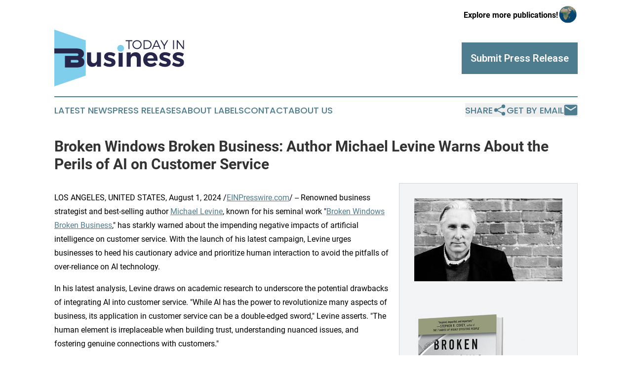

--- FILE ---
content_type: text/html;charset=utf-8
request_url: https://www.todayinbusiness.com/article/732010949-broken-windows-broken-business-author-michael-levine-warns-about-the-perils-of-ai-on-customer-service
body_size: 5939
content:
<!DOCTYPE html>
<html lang="en">
<head>
  <title>Broken Windows Broken Business: Author Michael Levine Warns About the Perils of AI on Customer Service | Today in Business</title>
  <meta charset="utf-8">
  <meta name="viewport" content="width=device-width, initial-scale=1">
    <meta name="description" content="Today in Business is an online news publication focusing on business &amp; economy in the World: Your business news from the world">
    <link rel="icon" href="https://cdn.newsmatics.com/agp/sites/todayinbusiness-favicon-1.png" type="image/png">
  <meta name="csrf-token" content="nL-lxXRgkw8xznigNgekqgQDAHHrF5LwBXqHaWgdyXQ=">
  <meta name="csrf-param" content="authenticity_token">
  <link href="/css/styles.min.css?vee49671fba330c21a759f1bf4d69b8699b820cb0" rel="stylesheet" data-turbo-track="reload">
  <link rel="stylesheet" href="/plugins/vanilla-cookieconsent/cookieconsent.css?vee49671fba330c21a759f1bf4d69b8699b820cb0">
  
<style type="text/css">
    :root {
        --color-primary-background: rgba(77, 125, 143, 0.3);
        --color-primary: #4d7d8f;
        --color-secondary: #26264A;
    }
</style>

  <script>
      (function(w,d,s,l,i){w[l]=w[l]||[];w[l].push({'gtm.start':
      new Date().getTime(),event:'gtm.js'});var f=d.getElementsByTagName(s)[0],
      j=d.createElement(s),dl=l!='dataLayer'?'&l='+l:'';j.async=true;
      j.src='https://www.googletagmanager.com/gtm.js?id='+i+dl;
      f.parentNode.insertBefore(j,f);
      })(window,document,'script','dataLayer','GTM-KGCXW2X');
  </script>

  <script>
    window.dataLayer.push({
      'cookie_settings': 'delta'
    });
  </script>
</head>
<body class="df-5 is-subpage">
<noscript>
  <iframe src="https://www.googletagmanager.com/ns.html?id=GTM-KGCXW2X"
          height="0" width="0" style="display:none;visibility:hidden"></iframe>
</noscript>
<div class="layout">

  <!-- Top banner -->
  <div class="max-md:hidden w-full content universal-ribbon-inner flex justify-end items-center">
    <a href="https://www.affinitygrouppublishing.com/" target="_blank" class="brands">
      <span class="font-bold text-black">Explore more publications!</span>
      <div>
        <img src="/images/globe.png" height="40" width="40" class="icon-globe"/>
      </div>
    </a>
  </div>
  <header data-controller="hamburger">
  <div class="content">
    <div class="header-top">
      <button class="hamburger relative w-8 h-6">
        <span aria-hidden="true"
          class="block absolute h-[2px] w-9 bg-[--color-primary] transform transition duration-500 ease-in-out -translate-y-[15px]"></span>
        <span aria-hidden="true"
          class="block absolute h-[2px] w-7 bg-[--color-primary] transform transition duration-500 ease-in-out translate-x-[7px]"></span>
        <span aria-hidden="true"
          class="block absolute h-[2px] w-9 bg-[--color-primary] transform transition duration-500 ease-in-out translate-y-[15px]"></span>
      </button>
      <div class="flex gap-2 masthead-container justify-between items-center">
        <div class="mr-4 logo-container">
          <a href="/">
              <img src="https://cdn.newsmatics.com/agp/sites/todayinbusiness-logo-1.svg" alt="Today in Business"
                class="max-md:!h-[60px] lg:!max-h-[115px]" height="474612"
                width="auto" />
          </a>
        </div>
        <a href="/submit-news" class="max-md:hidden button button-upload-content button-primary w-fit">
          <span>Submit Press Release</span>
        </a>
      </div>
      <!--  Screen size line  -->
      <div class="absolute bottom-0 -ml-[20px] w-screen h-[1px] bg-[--color-primary] z-50 md:hidden">
      </div>
    </div>

    <!-- Navigation bar -->
    <div class="navigation is-hidden-on-mobile" id="main-navigation">
      <nav class="navigation-part">
        <a href="/latest-news" class="nav-link">
          Latest News
        </a>
        <a href="/press-releases" class="nav-link">
          Press Releases
        </a>
        <a href="/about-labels" class="nav-link">
          About Labels
        </a>
        <a href="/contact" class="nav-link">
          Contact
        </a>
        <a href="/about" class="nav-link">
          About Us
        </a>
      </nav>
      <div class="w-full md:w-auto md:justify-end">
        <div class="header-actions-new hidden">
  <button class="nav-link flex gap-1 items-center" onclick="window.ShareDialog.openDialog()">
    Share
     <div class="icon-share"></div>
  </button>
  <button onclick="window.AlertDialog.openDialog()" class="nav-link nav-link-email flex items-center gap-1.5">
    Get by Email
    <div class="icon-mail"></div>
  </button>
</div>

      </div>
      <a href="/submit-news" class="md:hidden uppercase button button-upload-content button-primary w-fit">
        <span>Submit Press Release</span>
      </a>
      <a href="https://www.affinitygrouppublishing.com/" target="_blank" class="nav-link-agp">
        Explore more publications!
        <img src="/images/globe.png" height="35" width="35" />
      </a>
    </div>
  </div>
</header>

  <div id="main-content" class="content">
    <div id="flash-message"></div>
    <h1>Broken Windows Broken Business: Author Michael Levine Warns About the Perils of AI on Customer Service</h1>
<div class="press-release">
  <div class="pr_images_column"><div class="pr_image"><a href="https://img.einpresswire.com/large/219938/michael-levine.jpeg#480x270" target="_blank" rel="nofollow"><img src="https://img.einpresswire.com/medium/219938/michael-levine.jpeg" width="300" height="168" style="max-width: 100%; height: auto;" /></a><p></p></div>
<div class="pr_image"><a href="https://img.einpresswire.com/large/306520/broken-windows-new-logo.png#450x575" target="_blank" rel="nofollow"><img src="https://img.einpresswire.com/medium/306520/broken-windows-new-logo.png" width="234" height="300" style="max-width: 100%; height: auto;" /></a><p></p></div></div>
<p>LOS ANGELES, UNITED STATES, August 1, 2024 /<a href="https://www.einpresswire.com/?promo=4400" dir="auto" rel="nofollow external" target="_blank">EINPresswire.com</a>/ -- Renowned business strategist and best-selling author <a href="https://michaellevineconsulting.com/" rel="external nofollow" target="_blank">Michael Levine</a>, known for his seminal work &quot;<a href="https://www.amazon.com/Broken-Windows-Business-Revolutionary-Smallest/dp/1538719274/ref=tmm_pap_swatch_0?_encoding=UTF8&amp;dib_tag=se&amp;dib=eyJ2IjoiMSJ9.[base64].fkvohf_rKlUT9YH8t1LjIZYaBR0h-wxK-jOvUnXufAs&amp;qid=1722459873&amp;sr=8-1" rel="external nofollow" target="_blank">Broken Windows Broken Business</a>,&quot; has starkly warned about the impending negative impacts of artificial intelligence on customer service. With the launch of his latest campaign, Levine urges businesses to heed his cautionary advice and prioritize human interaction to avoid the pitfalls of over-reliance on AI technology.</p>
<p>In his latest analysis, Levine draws on academic research to underscore the potential drawbacks of integrating AI into customer service. &quot;While AI has the power to revolutionize many aspects of business, its application in customer service can be a double-edged sword,&quot; Levine asserts. &quot;The human element is irreplaceable when building trust, understanding nuanced issues, and fostering genuine connections with customers.&quot;</p>
<p>A study conducted by Stanford University highlights that AI-powered customer service systems, although efficient, often lack the empathetic understanding and personalized touch that human representatives provide. This research demonstrates that customers interacting with AI systems are more likely to feel frustrated and undervalued, decreasing customer satisfaction and loyalty.</p>
<p>Furthermore, a Massachusetts Institute of Technology (MIT) report found that while AI can handle basic inquiries, it struggles with complex problem-solving and emotional intelligence. These deficiencies can result in unresolved issues and negative customer experiences, ultimately harming a company&#39;s reputation and bottom line.</p>
<p>Levine&#39;s warnings are crucial as businesses worldwide increasingly turn to AI to streamline operations and cut costs. &quot;Businesses must remember that customer service is not just about efficiency; it&#39;s about creating positive, memorable customer experiences,&quot; Levine emphasizes. &quot;Ignoring the importance of human interaction in favor of AI could lead to a &#39;broken windows&#39; effect, where small issues in customer service escalate into significant problems that damage a company&#39;s overall success.&quot;</p>
<p>For more insights and practical advice on maintaining excellence in customer service, visit <a href="https://www.brokenwindowsbook.com/" rel="external nofollow" target="_blank">www.BrokenWindowsBook.com</a>. Michael Levine&#39;s expert guidance provides a roadmap for businesses to navigate the challenges posed by AI while preserving the crucial human element in their customer service strategies.</p>
 <p></p><p class="contact" dir="auto" style="margin: 1em 0;">Amanda Kent<br />
Boundless Media USA<br />
+1 313 403 5636<br />
<a href="http://www.einpresswire.com/contact_author/732010949" data-src="zo3FS26weutfHJhT">email us here</a></p>
<p>
  Legal Disclaimer:
</p>
<p>
  EIN Presswire provides this news content "as is" without warranty of any kind. We do not accept any responsibility or liability
  for the accuracy, content, images, videos, licenses, completeness, legality, or reliability of the information contained in this
  article. If you have any complaints or copyright issues related to this article, kindly contact the author above.
</p>
<img class="prtr" src="https://www.einpresswire.com/tracking/article.gif?t=5&a=kHBGvWNHJcBGLlJT&i=zo3FS26weutfHJhT" alt="">
</div>

  </div>
</div>
<footer class="footer footer-with-line">
  <div class="content flex flex-col">
    <p class="footer-text text-sm mb-4 order-2 lg:order-1">© 1995-2025 Newsmatics Inc. dba Affinity Group Publishing &amp; Today in Business. All Rights Reserved.</p>
    <div class="footer-nav lg:mt-2 mb-[30px] lg:mb-0 flex gap-7 flex-wrap justify-center order-1 lg:order-2">
        <a href="/about" class="footer-link">About</a>
        <a href="/archive" class="footer-link">Press Release Archive</a>
        <a href="/submit-news" class="footer-link">Submit Press Release</a>
        <a href="/legal/terms" class="footer-link">Terms &amp; Conditions</a>
        <a href="/legal/dmca" class="footer-link">Copyright/DMCA Policy</a>
        <a href="/legal/privacy" class="footer-link">Privacy Policy</a>
        <a href="/contact" class="footer-link">Contact</a>
    </div>
  </div>
</footer>
<div data-controller="dialog" data-dialog-url-value="/" data-action="click->dialog#clickOutside">
  <dialog
    class="modal-shadow fixed backdrop:bg-black/20 z-40 text-left bg-white rounded-full w-[350px] h-[350px] overflow-visible"
    data-dialog-target="modal"
  >
    <div class="text-center h-full flex items-center justify-center">
      <button data-action="click->dialog#close" type="button" class="modal-share-close-button">
        ✖
      </button>
      <div>
        <div class="mb-4">
          <h3 class="font-bold text-[28px] mb-3">Share us</h3>
          <span class="text-[14px]">on your social networks:</span>
        </div>
        <div class="flex gap-6 justify-center text-center">
          <a href="https://www.facebook.com/sharer.php?u=https://www.todayinbusiness.com" class="flex flex-col items-center font-bold text-[#4a4a4a] text-sm" target="_blank">
            <span class="h-[55px] flex items-center">
              <img width="40px" src="/images/fb.png" alt="Facebook" class="mb-2">
            </span>
            <span class="text-[14px]">
              Facebook
            </span>
          </a>
          <a href="https://www.linkedin.com/sharing/share-offsite/?url=https://www.todayinbusiness.com" class="flex flex-col items-center font-bold text-[#4a4a4a] text-sm" target="_blank">
            <span class="h-[55px] flex items-center">
              <img width="40px" height="40px" src="/images/linkedin.png" alt="LinkedIn" class="mb-2">
            </span>
            <span class="text-[14px]">
            LinkedIn
            </span>
          </a>
        </div>
      </div>
    </div>
  </dialog>
</div>

<div data-controller="alert-dialog" data-action="click->alert-dialog#clickOutside">
  <dialog
    class="fixed backdrop:bg-black/20 modal-shadow z-40 text-left bg-white rounded-full w-full max-w-[450px] aspect-square overflow-visible"
    data-alert-dialog-target="modal">
    <div class="flex items-center text-center -mt-4 h-full flex-1 p-8 md:p-12">
      <button data-action="click->alert-dialog#close" type="button" class="modal-close-button">
        ✖
      </button>
      <div class="w-full" data-alert-dialog-target="subscribeForm">
        <img class="w-8 mx-auto mb-4" src="/images/agps.svg" alt="AGPs" />
        <p class="md:text-lg">Get the latest news on this topic.</p>
        <h3 class="dialog-title mt-4">SIGN UP FOR FREE TODAY</h3>
        <form data-action="submit->alert-dialog#submit" method="POST" action="/alerts">
  <input type="hidden" name="authenticity_token" value="nL-lxXRgkw8xznigNgekqgQDAHHrF5LwBXqHaWgdyXQ=">

  <input data-alert-dialog-target="fullnameInput" type="text" name="fullname" id="fullname" autocomplete="off" tabindex="-1">
  <label>
    <input data-alert-dialog-target="emailInput" placeholder="Email address" name="email" type="email"
      value=""
      class="rounded-xs mb-2 block w-full bg-white px-4 py-2 text-gray-900 border-[1px] border-solid border-gray-600 focus:border-2 focus:border-gray-800 placeholder:text-gray-400"
      required>
  </label>
  <div class="text-red-400 text-sm" data-alert-dialog-target="errorMessage"></div>

  <input data-alert-dialog-target="timestampInput" type="hidden" name="timestamp" value="1764166355" autocomplete="off" tabindex="-1">

  <input type="submit" value="Sign Up"
    class="!rounded-[3px] w-full mt-2 mb-4 bg-primary px-5 py-2 leading-5 font-semibold text-white hover:color-primary/75 cursor-pointer">
</form>
<a data-action="click->alert-dialog#close" class="text-black underline hover:no-underline inline-block mb-4" href="#">No Thanks</a>
<p class="text-[15px] leading-[22px]">
  By signing to this email alert, you<br /> agree to our
  <a href="/legal/terms" class="underline text-primary hover:no-underline" target="_blank">Terms & Conditions</a>
</p>

      </div>
      <div data-alert-dialog-target="checkEmail" class="hidden">
        <img class="inline-block w-9" src="/images/envelope.svg" />
        <h3 class="dialog-title">Check Your Email</h3>
        <p class="text-lg mb-12">We sent a one-time activation link to <b data-alert-dialog-target="userEmail"></b>.
          Just click on the link to
          continue.</p>
        <p class="text-lg">If you don't see the email in your inbox, check your spam folder or <a
            class="underline text-primary hover:no-underline" data-action="click->alert-dialog#showForm" href="#">try
            again</a>
        </p>
      </div>

      <!-- activated -->
      <div data-alert-dialog-target="activated" class="hidden">
        <img class="w-8 mx-auto mb-4" src="/images/agps.svg" alt="AGPs" />
        <h3 class="dialog-title">SUCCESS</h3>
        <p class="text-lg">You have successfully confirmed your email and are subscribed to <b>
            Today in Business
          </b> daily
          news alert.</p>
      </div>
      <!-- alreadyActivated -->
      <div data-alert-dialog-target="alreadyActivated" class="hidden">
        <img class="w-8 mx-auto mb-4" src="/images/agps.svg" alt="AGPs" />
        <h3 class="dialog-title">Alert was already activated</h3>
        <p class="text-lg">It looks like you have already confirmed and are receiving the <b>
            Today in Business
          </b> daily news
          alert.</p>
      </div>
      <!-- activateErrorMessage -->
      <div data-alert-dialog-target="activateErrorMessage" class="hidden">
        <img class="w-8 mx-auto mb-4" src="/images/agps.svg" alt="AGPs" />
        <h3 class="dialog-title">Oops!</h3>
        <p class="text-lg mb-4">It looks like something went wrong. Please try again.</p>
        <form data-action="submit->alert-dialog#submit" method="POST" action="/alerts">
  <input type="hidden" name="authenticity_token" value="nL-lxXRgkw8xznigNgekqgQDAHHrF5LwBXqHaWgdyXQ=">

  <input data-alert-dialog-target="fullnameInput" type="text" name="fullname" id="fullname" autocomplete="off" tabindex="-1">
  <label>
    <input data-alert-dialog-target="emailInput" placeholder="Email address" name="email" type="email"
      value=""
      class="rounded-xs mb-2 block w-full bg-white px-4 py-2 text-gray-900 border-[1px] border-solid border-gray-600 focus:border-2 focus:border-gray-800 placeholder:text-gray-400"
      required>
  </label>
  <div class="text-red-400 text-sm" data-alert-dialog-target="errorMessage"></div>

  <input data-alert-dialog-target="timestampInput" type="hidden" name="timestamp" value="1764166355" autocomplete="off" tabindex="-1">

  <input type="submit" value="Sign Up"
    class="!rounded-[3px] w-full mt-2 mb-4 bg-primary px-5 py-2 leading-5 font-semibold text-white hover:color-primary/75 cursor-pointer">
</form>
<a data-action="click->alert-dialog#close" class="text-black underline hover:no-underline inline-block mb-4" href="#">No Thanks</a>
<p class="text-[15px] leading-[22px]">
  By signing to this email alert, you<br /> agree to our
  <a href="/legal/terms" class="underline text-primary hover:no-underline" target="_blank">Terms & Conditions</a>
</p>

      </div>

      <!-- deactivated -->
      <div data-alert-dialog-target="deactivated" class="hidden">
        <img class="w-8 mx-auto mb-4" src="/images/agps.svg" alt="AGPs" />
        <h3 class="dialog-title">You are Unsubscribed!</h3>
        <p class="text-lg">You are no longer receiving the <b>
            Today in Business
          </b>daily news alert.</p>
      </div>
      <!-- alreadyDeactivated -->
      <div data-alert-dialog-target="alreadyDeactivated" class="hidden">
        <img class="w-8 mx-auto mb-4" src="/images/agps.svg" alt="AGPs" />
        <h3 class="dialog-title">You have already unsubscribed!</h3>
        <p class="text-lg">You are no longer receiving the <b>
            Today in Business
          </b> daily news alert.</p>
      </div>
      <!-- deactivateErrorMessage -->
      <div data-alert-dialog-target="deactivateErrorMessage" class="hidden">
        <img class="w-8 mx-auto mb-4" src="/images/agps.svg" alt="AGPs" />
        <h3 class="dialog-title">Oops!</h3>
        <p class="text-lg">Try clicking the Unsubscribe link in the email again and if it still doesn't work, <a
            href="/contact">contact us</a></p>
      </div>
    </div>
  </dialog>
</div>

<script src="/plugins/vanilla-cookieconsent/cookieconsent.umd.js?vee49671fba330c21a759f1bf4d69b8699b820cb0"></script>
  <script src="/js/cookieconsent.js?vee49671fba330c21a759f1bf4d69b8699b820cb0"></script>

<script type="module" src="/js/app.js?vee49671fba330c21a759f1bf4d69b8699b820cb0"></script>
</body>
</html>


--- FILE ---
content_type: image/svg+xml
request_url: https://cdn.newsmatics.com/agp/sites/todayinbusiness-logo-1.svg
body_size: 5798
content:
<?xml version="1.0" encoding="UTF-8" standalone="no"?>
<svg
   xmlns:dc="http://purl.org/dc/elements/1.1/"
   xmlns:cc="http://creativecommons.org/ns#"
   xmlns:rdf="http://www.w3.org/1999/02/22-rdf-syntax-ns#"
   xmlns:svg="http://www.w3.org/2000/svg"
   xmlns="http://www.w3.org/2000/svg"
   xml:space="preserve"
   width="10.865206in"
   height="4.7461257in"
   version="1.0"
   shape-rendering="geometricPrecision"
   text-rendering="geometricPrecision"
   image-rendering="optimizeQuality"
   fill-rule="evenodd"
   clip-rule="evenodd"
   viewBox="0 0 1086521.5 474612.56"
   id="svg22"><metadata
   id="metadata28"><rdf:RDF><cc:Work
       rdf:about=""><dc:format>image/svg+xml</dc:format><dc:type
         rdf:resource="http://purl.org/dc/dcmitype/StillImage" /></cc:Work></rdf:RDF></metadata><defs
   id="defs26" />
 <g
   id="Layer_x0020_1"
   transform="translate(-46038,-38810.413)">
  <metadata
   id="CorelCorpID_0Corel-Layer" />
  <path
   fill="#7fceeb"
   d="m 46038,38810 263312,90100 V 423323 L 46038,513423 Z"
   id="path3" />
 </g>
 <g
   id="Layer_x0020_2"
   transform="translate(-46038,-38810.413)">
  <metadata
   id="CorelCorpID_1Corel-Layer" />
  <path
   fill="#26264a"
   d="m 272948,273864 c 6956,2055 12845,6087 17665,12093 4821,6006 7232,13752 7232,23237 0,6639 -1029,12765 -3082,18376 -2054,5611 -5534,10473 -10434,14582 -4899,4110 -11501,7352 -19799,9722 -8297,2370 -18694,3557 -31180,3557 h -98468 v -96506 h 99416 c 3636,0 6838,-750 9604,-2251 2767,-1502 4149,-4309 4149,-8418 0,-3952 -1424,-6641 -4268,-8062 -2843,-1422 -6015,-2134 -9485,-2134 H 46038 v -41258 h 186127 c 9484,0 18061,910 25726,2727 7666,1817 14228,4585 19681,8299 5452,3714 9643,8300 12566,13753 2925,5452 4387,11816 4387,19087 0,4742 -633,8933 -1897,12567 -1263,3635 -2885,6838 -4860,9603 -1975,2766 -4269,5060 -6876,6877 -2608,1816 -5257,3200 -7944,4149 z m -88746,18969 v 21814 h 49385 c 5375,0 9249,-949 11619,-2845 2370,-1896 3557,-4663 3557,-8299 0,-3477 -1187,-6126 -3557,-7943 -2370,-1817 -6246,-2727 -11619,-2727 z"
   id="path7" />
 </g>
 <g
   id="Layer_x0020_3"
   transform="translate(-46038,-38810.413)">
  <metadata
   id="CorelCorpID_2Corel-Layer" />
  <path
   fill="#26264a"
   d="m 510686,227925 c -26025,0 -47157,12679 -47157,37370 0,42040 62060,31809 62060,50937 0,6451 -6451,9343 -15126,9343 -13124,0 -29139,-5339 -41596,-14904 l -11121,23134 c 13569,10899 32476,16682 51828,16682 27137,0 48713,-12900 48713,-37369 223,-42262 -62950,-33143 -62950,-51161 0,-6228 5784,-8897 13792,-8897 10009,0 23355,4227 36480,11567 l 11789,-23356 c -13346,-8452 -30252,-13346 -46712,-13346 z m 574272,0 c -26026,0 -47157,12679 -47157,37370 0,42040 62060,31809 62060,50937 0,6451 -6452,9343 -15126,9343 -13124,0 -29139,-5339 -41596,-14904 l -11122,23134 c 13569,10899 32477,16682 51828,16682 27138,0 48714,-12900 48714,-37369 223,-42262 -62950,-33143 -62950,-51161 0,-6228 5784,-8897 13791,-8897 10009,0 23356,4227 36481,11567 l 11789,-23356 c -13347,-8452 -30252,-13346 -46712,-13346 z m -110996,0 c -26025,0 -47157,12679 -47157,37370 0,42040 62060,31809 62060,50937 0,6451 -6451,9343 -15126,9343 -13124,0 -29139,-5339 -41596,-14904 l -11121,23134 c 13569,10899 32476,16682 51828,16682 27137,0 48713,-12900 48713,-37369 223,-42262 -62950,-33143 -62950,-51161 0,-6228 5784,-8897 13791,-8897 10010,0 23356,4227 36481,11567 l 11789,-23356 c -13347,-8452 -30252,-13346 -46712,-13346 z m -121895,445 c -36480,0 -61616,24468 -61616,61393 0,36256 24246,60724 62505,60724 21577,0 39149,-7784 51160,-21130 l -18017,-18241 c -8230,8230 -18908,12679 -30251,12679 -15349,0 -26915,-8897 -30919,-24023 h 85860 c 2892,-43598 -16682,-71402 -58722,-71402 z m -27806,51160 c 2670,-15793 12902,-26024 28027,-26024 15793,0 26025,10231 26471,26024 z m -96982,-51382 c -18685,222 -32920,7340 -41373,22243 v -20909 h -34256 v 119671 h 34256 v -58946 c 0,-17573 10232,-30474 27359,-30696 14681,0 23579,9343 23579,24468 v 65174 h 34256 v -75183 c 0,-28028 -17129,-45822 -43821,-45822 z M 618730,349153 V 230278 c -5166,2545 -10980,3978 -17128,3978 -6148,0 -11961,-1434 -17128,-3978 V 349153 Z M 437059,229482 h -34033 v 59168 c 0,17350 -10010,30252 -26470,30474 -13792,0 -22467,-9120 -22467,-24246 v -65396 h -34255 v 75184 c 0,28249 16683,45821 43153,45821 18017,0 31809,-7339 40039,-22466 v 21132 h 34033 z"
   id="path11" />
 </g>
 <g
   id="Layer_x0020_4"
   transform="translate(-46038,-38810.413)">
  <metadata
   id="CorelCorpID_3Corel-Layer" />
  <path
   fill="#7fceeb"
   d="m 601602,166682 c 15588,0 28226,12637 28226,28226 0,15590 -12638,28227 -28226,28227 -15589,0 -28227,-12637 -28227,-28227 0,-15589 12638,-28226 28227,-28226 z"
   id="path15" />
 </g>
 <g
   id="Layer_x0020_5"
   transform="translate(-46038,-38810.413)">
  <metadata
   id="CorelCorpID_4Corel-Layer" />
  <path
   fill="#26264a"
   d="m 699790,135583 v -8126 h -56668 v 8126 h 24060 v 65744 h 8442 v -65744 z m 39256,-8337 c -21633,0 -38728,16252 -38728,37146 0,20789 17095,37357 38728,37357 21528,0 38623,-16568 38623,-37357 0,-20789 -17095,-37146 -38623,-37146 z m 0,8020 c 16463,0 29971,12875 29971,29126 0,16251 -13508,29231 -29971,29231 -16462,0 -30180,-12980 -30180,-29231 0,-16251 13718,-29126 30180,-29126 z m 54031,-7809 v 73870 h 29547 c 21739,0 38307,-15935 38307,-36935 0,-21000 -16462,-36935 -37990,-36935 z m 8442,8126 h 21211 c 16567,0 29653,12347 29653,28915 0,16462 -12874,28809 -29337,28809 h -21527 z m 119773,47065 8232,18679 h 9180 l -33030,-73870 h -8759 l -33135,73870 h 8970 l 8231,-18679 z m -3588,-8125 h -33135 l 16462,-37463 z m 53925,1477 28071,-48543 h -8654 l -23638,38518 -23955,-38518 h -8759 l 28598,48860 v 25010 h 8337 z m 77141,25327 v -73870 h -8442 v 73870 z m 83788,0 v -73870 h -8336 v 59412 l -44322,-59412 h -8759 v 73870 h 8442 v -59307 l 44322,59307 z"
   id="path19" />
 </g>
</svg>
